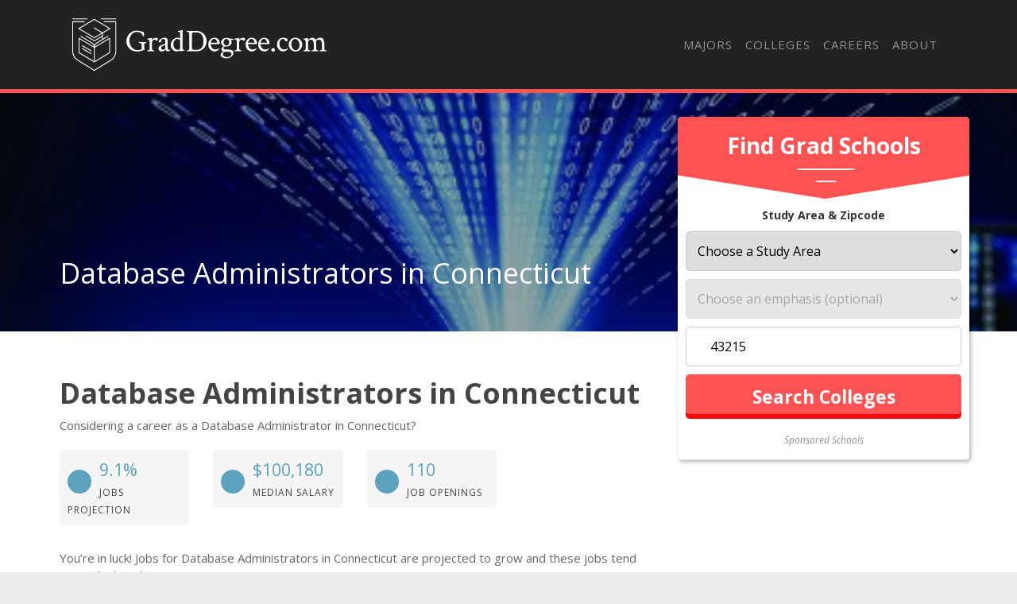

--- FILE ---
content_type: text/html
request_url: https://graddegree.com/careers/database-administrators/connecticut-us/
body_size: 12018
content:
<!DOCTYPE html>
<html lang="en">
  <head>
      <meta charset="utf-8">


<title>Database Administrators in Connecticut - Grad Degree</title>


<meta http-equiv="X-UA-Compatible" content="IE=edge">
<meta name="viewport" content="width=device-width, initial-scale=1">

<meta name="description" content="Want information on Database Administrators careers in Connecticut?">
<meta name="viewport" content="width=device-width, initial-scale=1">
<link rel="canonical" href="https://graddegree.com/careers/database-administrators/connecticut-us/">


<meta name="robots" content="index, follow">
<meta name="googlebot" content="index, follow">

<script>(function(w,d,s,l,i){w[l]=w[l]||[];w[l].push({'gtm.start':
new Date().getTime(),event:'gtm.js'});var f=d.getElementsByTagName(s)[0],
j=d.createElement(s),dl=l!='dataLayer'?'&l='+l:'';j.async=true;j.src=
'https://www.googletagmanager.com/gtm.js?id='+i+dl;f.parentNode.insertBefore(j,f);
})(window,document,'script','dataLayer','GTM-WVJWRBH');</script>




<link rel="apple-touch-icon" sizes="180x180" href="https://graddegree.com/assets/images/favicons/apple-touch-icon.png">
<link rel="icon" type="image/png" sizes="32x32" href="https://graddegree.com/assets/images/favicons/favicon-32x32.png">
<link rel="icon" type="image/png" sizes="16x16" href="https://graddegree.com/assets/images/favicons/favicon-16x16.png">
<link rel="manifest" href="https://graddegree.com/assets/images/favicons/site.webmanifest">
<link rel="mask-icon" href="https://graddegree.com/assets/images/favicons/safari-pinned-tab.svg" color="#ff5453">
<link rel="shortcut icon" href="https://graddegree.com/assets/images/favicons/favicon.ico">
<meta name="msapplication-TileColor" content="#ff5453">
<meta name="msapplication-config" content="https://graddegree.com/assets/images/favicons/browserconfig.xml">
<meta name="theme-color" content="#ff5453">


<script type="application/ld+json">
  {
    "@context": "https://schema.org",
    "@type": "Article",
    "url": "https:\/\/graddegree.com\/careers\/database-administrators\/connecticut-us\/", 
    "headline": "Database Administrators in Connecticut", 
    "description": "Want information on Database Administrators careers in Connecticut?", 
    "abstract": "Is Connecticut a good place to work as a Database Administrator? Find out here. ", 
    "datePublished": "2019-09-01T08:00:00Z",
    "dateModified": "2025-07-29T17:57:39\u002b02:00", 
    "keywords": "database administrators in connecticut,database administrator in ct,connecticut database administrators careers", 
    "inLanguage": "en-US", 
    "wordCount": "600", 
    "copyrightYear": "2025", 
    "copyrightHolder": {
      "type": "Organization", 
      "@id": "https:\/\/graddegree.com\/#organization", 
      "name": "GradDegree"
    },"image": {
        "@type": "ImageObject", 
        "@id": "https:\/\/graddegree.com\/careers\/database-administrators\/connecticut-us\/", 
        "inLanguage": "en-US", 
        "url": "https:\/\/s3.amazonaws.com\/college-static-images\/majors\/v1\/11.01_0.jpg", 
        "contentUrl": "https:\/\/s3.amazonaws.com\/college-static-images\/majors\/v1\/11.01_0.jpg"
      },"isPartOf": {
    "@type": "WebPage", 
    "@id": "https://graddegree.com/careers/database-administrators/connecticut-us/", 
    "url": "https://graddegree.com/careers/database-administrators/connecticut-us/", 
    "name": "Database Administrators in Connecticut",
    "primaryImageOfPage": {
      "@type": "ImageObject", 
      "@id": "https://graddegree.com/careers/database-administrators/connecticut-us/", 
      "inLanguage": "en-US", 
      "url": "https://s3.amazonaws.com/college-static-images/majors/v1/11.01_0.jpg", 
      "contentUrl": "https://s3.amazonaws.com/college-static-images/majors/v1/11.01_0.jpg"
    },
    "potentialAction": {
      "@type": "ReadAction", 
      "target": {
        "type": "EntryPoint", 
        "urlTemplate": "https://graddegree.com/careers/database-administrators/connecticut-us/" 
      }
    }, 
    "isPartOf": {
      "@type": "WebSite", 
      "@id": "https://graddegree.com/#website", 
      "url": "https://graddegree.com/", 
      "name": "GradDegree",  
      "publisher": {
        "@type": "Organization",
        "@id": "https://graddegree.com/#organization", 
        "url": "https://graddegree.com/", 
        "name": "GradDegree",
        "logo": {
          "@type": "ImageObject", 
          "@id": "https://graddegree.com/#logo", 
          "url": "", 
          "inLanguage": "en-US", 
          "caption": "GradDegree"
        },
        "sameAs":[
          "https://twitter.com/TheGradDegree",
          "https://www.facebook.com/GradDegreeDotCom",
          "https://www.linkedin.com/company/grad-degree-com"
        ]
      }, 
      "potentialAction": {
        "@type": "SearchAction",
        "target": {
          "@type": "EntryPoint",
          "urlTemplate": "https://graddegree.com/search/?cfSearch={search_term_string}"
        },
        "query-input": "required name=search_term_string"
      }, 
      "inLanguage": "en-US", 
      "copyrightHolder": {
        "type": "Organization", 
        "@id": "https://graddegree.com/#organization", 
        "name": "GradDegree"
      }
    }
  }, 
    "mainEntityOfPage": {
    "@type": "WebPage", 
    "@id": "https://graddegree.com/careers/database-administrators/connecticut-us/", 
    "url": "https://graddegree.com/careers/database-administrators/connecticut-us/", 
    "name": "Database Administrators in Connecticut",
    "primaryImageOfPage": {
      "@type": "ImageObject", 
      "@id": "https://graddegree.com/careers/database-administrators/connecticut-us/", 
      "inLanguage": "en-US", 
      "url": "https://s3.amazonaws.com/college-static-images/majors/v1/11.01_0.jpg", 
      "contentUrl": "https://s3.amazonaws.com/college-static-images/majors/v1/11.01_0.jpg"
    },
    "potentialAction": {
      "@type": "ReadAction", 
      "target": {
        "type": "EntryPoint", 
        "urlTemplate": "https://graddegree.com/careers/database-administrators/connecticut-us/" 
      }
    }, 
    "isPartOf": {
      "@type": "WebSite", 
      "@id": "https://graddegree.com/#website", 
      "url": "https://graddegree.com/", 
      "name": "GradDegree",  
      "publisher": {
        "@type": "Organization",
        "@id": "https://graddegree.com/#organization", 
        "url": "https://graddegree.com/", 
        "name": "GradDegree",
        "logo": {
          "@type": "ImageObject", 
          "@id": "https://graddegree.com/#logo", 
          "url": "", 
          "inLanguage": "en-US", 
          "caption": "GradDegree"
        },
        "sameAs":[
          "https://twitter.com/TheGradDegree",
          "https://www.facebook.com/GradDegreeDotCom",
          "https://www.linkedin.com/company/grad-degree-com"
        ]
      }, 
      "potentialAction": {
        "@type": "SearchAction",
        "target": {
          "@type": "EntryPoint",
          "urlTemplate": "https://graddegree.com/search/?cfSearch={search_term_string}"
        },
        "query-input": "required name=search_term_string"
      }, 
      "inLanguage": "en-US", 
      "copyrightHolder": {
        "type": "Organization", 
        "@id": "https://graddegree.com/#organization", 
        "name": "GradDegree"
      }
    }
  }
  }
  </script>

  <meta property="og:url" content="https://graddegree.com/careers/database-administrators/connecticut-us/">
  <meta property="og:site_name" content="GradDegree">
  
  <meta property="og:title" content="Database Administrators in Connecticut">
  
  
  <meta property="og:description" content="Want information on Database Administrators careers in Connecticut?" />
  
  
  <meta property="og:image" content="https://graddegree.com/https://www.collegefactual.com/_dir-static/img/default_page_share.png" />
  
  <meta property="og:image:type" content="image/jpg">
  <meta property="og:image:width" content="602">
  <meta property="og:image:height" content="370">
  <meta property="og:type" content="article">

  
  <meta name="twitter:title" content="Database Administrators in Connecticut">
  
  
  <meta name="twitter:description" content="Want information on Database Administrators careers in Connecticut?" />
  
  
  <meta name="twitter:image" content="https://graddegree.com/https://www.collegefactual.com/_dir-static/img/default_page_share.png" />
  
  <meta name="twitter:domain" content="https://graddegree.com/">
  <meta name="twitter:site" content="@GradDegree">
  <meta name="twitter:creator" content="@GradDegree">
  <meta name="twitter:card" content="summary_large_image">
  <meta name="twitter:url" content="https://graddegree.com/careers/database-administrators/connecticut-us/">

  
  <meta property="twitter:image:src" content="https://graddegree.com/https://www.collegefactual.com/_dir-static/img/default_page_share.png">
  
  <meta itemprop="name" content="Database Administrators in Connecticut">
  
  <meta itemprop="description" content="Want information on Database Administrators careers in Connecticut?">
  

  
  <meta property="article:tag" content="Database Administrators in Connecticut">
  

  
  <meta itemprop="image" content="https://graddegree.com/https://www.collegefactual.com/_dir-static/img/default_page_share.png">
  

<meta itemprop="inLanguage" content="en-us">
<meta itemprop="usageTerms" content="https://graddegree.com/terms/">

<link rel="stylesheet" href="https://stackpath.bootstrapcdn.com/bootstrap/4.3.1/css/bootstrap.min.css" integrity="sha384-ggOyR0iXCbMQv3Xipma34MD+dH/1fQ784/j6cY/iJTQUOhcWr7x9JvoRxT2MZw1T" crossorigin="anonymous">

<script src="https://kit.fontawesome.com/9baa7fb487.js"></script>

<link href="https://unpkg.com/aos@2.3.1/dist/aos.css" rel="stylesheet">

<link href="https://graddegree.com/assets/css/screen.css?v=1753804659" rel="stylesheet">
  </head>

  
    <body role="document" class="page-career">
  
<noscript><iframe src="https://www.googletagmanager.com/ns.html?id=GTM-WVJWRBH"
height="0" width="0" style="display:none;visibility:hidden"></iframe></noscript>

        <div class="container main theme-showcase" role="main">
    

  	  <div class="header"><nav class="navbar navbar-expand-lg navbar-dark">
  <a class="navbar-brand" href="https://graddegree.com/">Navbar w/ text</a>
  <button class="navbar-toggler" type="button" data-toggle="collapse" data-target="#navbarText" aria-controls="navbarText" aria-expanded="false" aria-label="Toggle navigation">
    <span class="navbar-toggler-icon"></span>
  </button>
  <div class="collapse navbar-collapse" id="navbarText">
    <ul class="navbar-nav ml-auto">
      
      
    <li class="nav-item"><a class="nav-link" href="/majors/">Majors</a></li>

    <li class="nav-item"><a class="nav-link" href="/colleges/">Colleges</a></li>

    <li class="nav-item"><a class="nav-link" href="/careers/">Careers</a></li>

    <li class="nav-item"><a class="nav-link" href="/about/">About</a></li>

<li class="nav-item"><a class="nav-link" href="/search"><i class="fas fa-search"></i></a></li>
    </ul>
  </div>
</nav>
</div>
        <div class="body">
          <div class="degree-finder">
            <div data-aos="fade-up">
              <div class="section" id="quick_finder" program-finder="">
  <form action="https://colleges.graddegree.com/classes?sub_id=grad-degreefinder&layout=grad" 
        method="get" name="quick_finder">
      <input type="hidden" name="used_widget" id="used_widget" value="true">
      <div class="finder">
        <div class="degreefinder-head">
          <div class="arrow">
            <h3>Find Grad Schools</h3>
          </div>
          <p class="text-center"><strong>Study Area & Zipcode</strong></p>
        </div>
        <div class="degreefinder-body">
        <ol>
            <li>
            <select id="root_study_area_id" name="root_study_area_id">
            <option value="">Choose a Study Area</option>
            <option value="18">
            Art and Design
            </option>
            <option value="3">
            Business
            </option>
            <option value="1">
            Criminal Justice and Legal
            </option>
            <option value="33">
            Education
            </option>
            <option value="40">
            General Studies
            </option>
            <option value="23">
            Healthcare
            </option>
            <option value="14">
            Information Technology
            </option>
            <option value="27">
            Psychology
            </option>
            <option value="229">
            Science and Engineering
            </option>
            <option value="175">
            Trade Skills
            </option>
            </select>
            </li>
            <li>
              <select id="study_area_id" name="study_area_id" disabled="disabled">
                <option value="">Choose an emphasis (optional)</option>
                <optgroup label="Art and Design"><option value="22">Animation / Game Design</option><option value="226">Architecture / Urban Planning</option><option value="244">Art and Illustration</option><option value="227">Audio / Visual Production</option><option value="254">Digital Design</option><option value="116">Drafting</option><option value="118">Fashion Design / Merchandising</option><option value="198">Fine Arts</option><option value="101">Graphic / Visual Arts</option><option value="21">Interior Design</option><option value="120">Performing Arts</option><option value="119">Photography / Film Studies</option><option value="284">Radio and Television</option><option value="296">Theater</option><option value="20">Web Design / Multimedia</option></optgroup>
                <optgroup label="Business"><option value="4">Accounting / Finance</option><option value="84">Administrative Professional</option><option value="5">Business Administration / Management</option><option value="72">Business Information Systems</option><option value="47">Communications / Public Relations</option><option value="85">Economics</option><option value="65">Entrepreneurship</option><option value="63">Hospitality / Tourism</option><option value="9">Human Resources</option><option value="50">International Business</option><option value="8">Marketing</option><option value="225">MBA</option><option value="282">Office Management</option><option value="68">Organizational Management</option><option value="61">Project Management</option><option value="288">Retail and Sales</option><option value="528">Supply Chain Management</option></optgroup>
                <optgroup label="Criminal Justice and Legal"><option value="530">Corrections</option><option value="204">Court Reporting</option><option value="90">Criminal Investigation</option><option value="88">Criminal Justice Administration</option><option value="256">Emergency and Fire Management</option><option value="228">Fire Protection</option><option value="2">Forensics</option><option value="12">Homeland Security / Public Safety</option><option value="200">Law Degree</option><option value="11">Law Enforcement / Security</option><option value="30">Paralegal / Legal Studies</option><option value="58">Public Administration</option></optgroup>
                <optgroup label="Education"><option value="240">Adult Education</option><option value="38">Continuing Education</option><option value="57">Curriculum and Instruction</option><option value="162">Early Childhood Education</option><option value="37">Educational Leadership</option><option value="55">Elementary Education</option><option value="166">English as a Second Language</option><option value="266">Higher Education</option><option value="272">Instructional Technology</option><option value="169">Secondary Education</option><option value="164">Special Education</option><option value="35">Teacher Education</option><option value="294">Technology in Education</option></optgroup><optgroup label="General Studies"><option value="192">English</option><option value="190">Foreign Language</option><option value="260">Geography</option><option value="193">History</option><option value="205">Humanities</option><option value="274">Liberal Arts</option><option value="187">Philosophy and Religious Studies</option><option value="196">Political and Social Sciences</option><option value="286">Religious Studies</option></optgroup>
                <optgroup label="Healthcare"><option value="234">Alternative Therapy</option><option value="188">Athletic Training</option><option value="127">Dental</option><option value="235">Diet / Nutrition</option><option value="137">Emergency Medicine</option><option value="122">Health Information Systems</option><option value="262">Health Science</option><option value="264">Health Services</option><option value="25">Healthcare Administration / Management</option><option value="139">Massage Therapy</option><option value="28">Medical Assisting</option><option value="125">Medical Coding &amp; Billing</option><option value="201">Medical Technologist</option><option value="532">Medical Technology</option><option value="212">Medicine</option><option value="24">Nursing</option><option value="280">Nutrition and Wellness</option><option value="128">Pharmacy</option><option value="130">Physical Therapy / Respiratory Therapy</option><option value="26">Public Health</option><option value="132">Veterinary Studies</option></optgroup>
                <optgroup label="Information Technology"><option value="16">Computer Science / Programming</option><option value="252">Data Management</option><option value="216">Database Administration</option><option value="15">Information Systems</option><option value="276">Library Science</option><option value="54">Networking / Security</option><option value="106">Technical Support</option><option value="105">Web Development / Internet</option></optgroup>
                <optgroup label="Science and Engineering"><option value="242">Aeronautics</option><option value="230">Agriculture</option><option value="191">Biology</option><option value="177">Engineering</option><option value="224">Environment / Natural Resources</option><option value="270">Industrial Technology</option><option value="194">Mathematics</option><option value="231">Physical Sciences</option></optgroup>
                <optgroup label="Psychology"><option value="526">Addiction Studies</option><option value="248">Child and Family Studies</option><option value="150">Child Development</option><option value="49">Counseling</option><option value="45">Psychology</option><option value="292">Social Science</option><option value="154">Social Work</option></optgroup>
                <optgroup label="Trade Skills"><option value="42">Automotive Technology / Mechanic</option><option value="176">Aviation Technology / Pilot</option><option value="246">Career Training</option><option value="237">CDL / Heavy Equipment Operation / Repair</option><option value="250">Conservation</option><option value="181">Construction Management</option><option value="182">Construction Trades</option><option value="178">Cosmetology</option><option value="236">Craftsman Trades</option><option value="43">Culinary Arts</option><option value="199">Electronic / Computer Technology</option><option value="258">Esthetics</option><option value="268">High School Diploma</option><option value="189">Life Skills / Hobbies</option><option value="238">Marine Technology / Captain</option><option value="278">Mechanics</option><option value="232">Military / ROTC</option><option value="239">Other Trades</option><option value="44">Real Estate</option><option value="233">Secondary Diplomas &amp; Certificates</option><option value="183">Welding / Fabrication</option></optgroup>
              </select>
            </li>
            <li>
              <div class="input-wrapper">
                <label for="zipcode" class="fa fa-map-marker-alt input-icon"></label>
                <input name="zip" class="zipcode" type="text" placeholder="Zipcode">
              </div>
            </li>
            <li>
              <input class="btn" name="commit" type="submit" value="Search Colleges">
            </li>
        </ol>
        </div>
      </div>
      <input type="hidden" name="used_widget" id="used_widget" value="true">
      <input type="hidden" name="provider_id" value="">
      <input type="hidden" name="creative" value="">
      <input type="hidden" name="utm_source" value="">
      <input type="hidden" name="utm_campaign" value="">
      <input type="hidden" name="utm_medium" value="">
      <input type="hidden" name="referring_url" value="">
      <input type="hidden" name="root_study_area_id" value="14">
  </form>
  <div class="text-center sponsored-school-text"><em><small>Sponsored Schools</small></em></div>
</div>

            </div>
          </div>

          
          <style>
            
                .form-banner { background-image : url('https://s3.amazonaws.com/college-static-images/majors/v1/11.01_0_big.jpg') !important; }
                @media (max-width: 980px) { .form-banner { background-image : url('https://s3.amazonaws.com/college-static-images/majors/v1/11.01_0.jpg') !important; } }
            
          </style>
          

          
            <div class="form-banner row">
                <div class="container">

                

                

                    <div class="row">
                        <div class="col-md-8">
                            <div class="form-intro">
                                <div class="cfRenderTextOnImage">
                                    <div class="collegeName ellipsis">
                                        <span itemprop="name">Database Administrators in Connecticut</span>
                                    </div>
                                </div>
                            </div>
                        </div>
                    </div>
                </div>
            </div>
          

          <div id="mobile-finder" class="row-outset d-md-none">
    <div class="row">
        <div class="col-12 mobile-degree-finder">
        <form action="https://colleges.graddegree.com/classes?sub_id=grad-mobile-degreefinder&layout=grad" method="get" name="quick_finder">
            <input type="hidden" name="used_widget" id="used_widget" value="true">
            <div id="searchWidget" class="finder">
                <h3>Find Schools Near</h3>
                <div class="input-wrapper">
                <label for="zip" class="fa fa-map-marker-alt input-icon"></label>
                <input name="zip" class="zipcode" type="text" placeholder="Zipcode">
                </div>
                <button class="btn" name="commit" type="submit">
                <i class="fas fa-chevron-right"></i>
                </button>
            </div>
            <input type="hidden" name="creative" value="">
            <input type="hidden" name="utm_source" value="">
            <input type="hidden" name="utm_campaign" value="">
            <input type="hidden" name="utm_medium" value="">
            <input type="hidden" name="referring_url" value="">
            <input type="hidden" name="root_Study_area_id" value="14">
            <input type="hidden" name="study_area_id" value="">
            <input type="hidden" name="provider_id" value="">
            </form>
        </div>
    </div>
</div>

          <div class="row section">
            <div class="col-md-8">

                
                    <p><a name="article_intro"></a></p>
<h1 id="database-administrators-in-connecticut">Database Administrators in Connecticut</h1>
<p>Considering a career as a Database Administrator in Connecticut?</p>
<div class="quick-stats row">
    <div class="col-md-3" foo="3">
    
        <div class="stat-box">
            <div class="stat-icon"><i class="fas fa-arrow-up" aria-hidden="true"></i></div>
            <span class="stat-highlight">9.1%</span>
            <span class="stat-topic">Jobs Projection</span>
        </div>
    
</div><div class="col-md-3" foo="3">
    
        <div class="stat-box">
            <div class="stat-icon"><i class="fas fa-dollar-sign" aria-hidden="true"></i></div>
            <span class="stat-highlight">$100,180</span>
            <span class="stat-topic">Median Salary</span>
        </div>
    
</div><div class="col-md-3" foo="3">
    
        <div class="stat-box">
            <div class="stat-icon"><i class="fas fa-users" aria-hidden="true"></i></div>
            <span class="stat-highlight">110</span>
            <span class="stat-topic">Job Openings</span>
        </div>
    
</div>
</div>
<p>You&rsquo;re in luck! Jobs for Database Administrators in Connecticut are projected to grow and these jobs tend to pay higher than average.</p>
<ul>
<li>
<p>Projected employment for Database Administrators in Connecticut is growing faster than average.</p>
</li>
<li>
<p>Database Administrators in Connecticut earn higher salaries than the typical U.S. wage earner.</p>
</li>
</ul>
<p><div id="featured_listing" class="featured-school-article">

    <div class="featured-header">
      <h2 class="list-separator" style="margin-top: 20px;">Featured <span id="study_area_text"></span> schools near <span id="city_text"></span>,
                  <span id="state_text"></span> <a href="#" onclick="event.preventDefault();" data-toggle="modal" data-target="#exampleModal" class="edit-search">edit</a></h2>
    </div>
    
    <div class="school-results">
        <div id="resultsCarousel" class="carousel slide" data-ride="carousel" data-interval="5000">
          <div id="mastodon-carousel" class="carousel-inner row no-gutters">
            <div class="carousel-item active">
              <div style="min-height: 273px;"></div>
            </div>
          </div>
          <a class="carousel-control-prev" href="#resultsCarousel" role="button" data-slide="prev">
            <span class="carousel-control-prev-icon" aria-hidden="true"></span>
            <span class="sr-only">Previous</span>
          </a>
          <a class="carousel-control-next" href="#resultsCarousel" role="button" data-slide="next">
            <span class="carousel-control-next-icon" aria-hidden="true"></span>
            <span class="sr-only">Next</span>
          </a>
        </div>
        <div id="qs-pixel"></div>
    </div>
  </div>  
  <div class="modal fade" id="exampleModal" tabindex="-1" role="dialog" aria-labelledby="exampleModalLabel" aria-hidden="true">
    <div class="modal-dialog" role="document">
      <div class="modal-content">
        <div class="modal-header">
          <h3 class="modal-title"><i class="fas fa-search"></i> College Finder</h2>
          <button type="button" class="close" data-dismiss="modal" aria-label="Close">
            <span aria-hidden="true">&times;</span>
          </button>
        </div>
        <div class="modal-body">
          <form class="search-form">
            <label for="degree_level">Desired Degree Level</label>
            <select name="degree_level">
              <option>- Select One -</option>
              <option value="Associate">Associate</option>
              <option value="Bachelor" selected="selected">Bachelor</option>
              <option value="Master">Master</option>
              <option value="Doctorate">Doctorate</option>
              <option value="Certificate / Diploma">Certificate / Diploma</option>
            </select>
            <label for="area_of_study">Desired Study Area</label>
            <select name="area_of_study">
              <option>- Select One -</option>
              <option value="Criminal Justice & Legal">Criminal Justice & Legal</option>
              <option value="Business" selected="selected">Business & Commnunications</option>
              <option value="Computers & Technology">Technology</option>
              <option value="Fine Arts & Design">Fine Arts & Design</option>
              <option value="Health, Nursing, Medicine">Health, Nursing, Medicine</option>
              <option value="Psychology">Psychology & Counseling</option>
              <option value="Education & Teaching">Education & Teaching</option>
              <option value="Vocational Training">Vocational Traning</option>
            </select>
            <label>Zip Code</label>
            <div class="input-wrapper">
              <label for="zip" class="fa fa-map-marker-alt input-icon" aria-hidden="true"></label>
              <input name="zip" class="zip" type="text" placeholder="Zip Code">
            </div>
            <label for="hs_grad_year">High School/GED Grad Year</label>
            <input type="text" name="hs_grad_year" placeholder="High School Grad Year">
            <label for="education_level">Highest Level of Education Completed</label>
            <select name="education_level">
              <option>- Select One -</option>
              <option value="Haven't completed High School">Haven't completed High School</option>
              <option value="High School" selected="selected">High School/GED</option>
              <option value="Associate">Associate</option>
              <option value="Bachelor">Bachelor</option>
              <option value="Master">Master</option>
              <option value="Doctorate">Doctorate</option>
            </select>
            <input type="submit" class="btn" value="Update Results">
          </form>
        </div>
      </div>
    </div>
  </div><script>
    window.rootStudyAreaId = "14";
    window.subjectName = "Database Administration";
    window.providerId = "10341";
    window.creativeId = "grad";
    window.siteDomain = "graddegree.com-carousel";
  </script>
<a name="employment"></a></p>
<h2 id="how-many-database-administrators-work-in-connecticut">How Many Database Administrators Work in Connecticut?</h2>
<p>In 2018, there were 1,300 Database Administrators working in the state.</p>
<p>There were 1,310 Database Administrators employed in this state in 2017.</p>
<p>That&rsquo;s a <strong>decline</strong> of 10 jobs between 2017 and 2018.</p>
<a href='https://grad-degree-images-prod.s3.amazonaws.com/chart-images/careers/database-administrators/connecticut-us/employment-trend_xl.jpeg' target="_blank" class="chartLink">
    <img src='https://grad-degree-images-prod.s3.amazonaws.com/chart-images/careers/database-administrators/connecticut-us/employment-trend_xs.jpeg' 
    srcset='https://grad-degree-images-prod.s3.amazonaws.com/chart-images/careers/database-administrators/connecticut-us/employment-trend_xs.jpeg 370w, 
    https://grad-degree-images-prod.s3.amazonaws.com/chart-images/careers/database-administrators/connecticut-us/employment-trend_sm.jpeg 476w, 
    https://grad-degree-images-prod.s3.amazonaws.com/chart-images/careers/database-administrators/connecticut-us/employment-trend_md.jpeg 620w, 
    https://grad-degree-images-prod.s3.amazonaws.com/chart-images/careers/database-administrators/connecticut-us/employment-trend_lg.jpeg 770w'  alt='undefined' />
</a>
<p>The amount of Database Administrators working in the state is similar to the average state.</p>
<a href='https://grad-degree-images-prod.s3.amazonaws.com/chart-images/careers/database-administrators/connecticut-us/employment-total_xl.jpeg' target="_blank" class="chartLink">
    <img src='https://grad-degree-images-prod.s3.amazonaws.com/chart-images/careers/database-administrators/connecticut-us/employment-total_xs.jpeg' 
    srcset='https://grad-degree-images-prod.s3.amazonaws.com/chart-images/careers/database-administrators/connecticut-us/employment-total_xs.jpeg 370w, 
    https://grad-degree-images-prod.s3.amazonaws.com/chart-images/careers/database-administrators/connecticut-us/employment-total_sm.jpeg 476w, 
    https://grad-degree-images-prod.s3.amazonaws.com/chart-images/careers/database-administrators/connecticut-us/employment-total_md.jpeg 620w, 
    https://grad-degree-images-prod.s3.amazonaws.com/chart-images/careers/database-administrators/connecticut-us/employment-total_lg.jpeg 770w'  alt='undefined' />
</a>
<h3 id="job-projections-for-connecticut">Job Projections for Connecticut</h3>
<p>Jobs for Database Administrators in this state are <strong>growing</strong> at a rate of 9.1% which is slower than the nationwide estimated projection of 11.5%.</p>
<a href='https://grad-degree-images-prod.s3.amazonaws.com/chart-images/careers/database-administrators/connecticut-us/job-projections-comparison_xl.jpeg' target="_blank" class="chartLink">
    <img src='https://grad-degree-images-prod.s3.amazonaws.com/chart-images/careers/database-administrators/connecticut-us/job-projections-comparison_xs.jpeg' 
    srcset='https://grad-degree-images-prod.s3.amazonaws.com/chart-images/careers/database-administrators/connecticut-us/job-projections-comparison_xs.jpeg 370w, 
    https://grad-degree-images-prod.s3.amazonaws.com/chart-images/careers/database-administrators/connecticut-us/job-projections-comparison_sm.jpeg 476w, 
    https://grad-degree-images-prod.s3.amazonaws.com/chart-images/careers/database-administrators/connecticut-us/job-projections-comparison_md.jpeg 620w, 
    https://grad-degree-images-prod.s3.amazonaws.com/chart-images/careers/database-administrators/connecticut-us/job-projections-comparison_lg.jpeg 770w'  alt='undefined' />
</a>
<p><strong>Connecticut Annual Job Openings</strong></p>
<p>The BLS estimates 110 annual job openings, and a total of 1,560 jobs for Connecticut Database Administrators in 2026.</p>
<p>Nationwide, the prediction is 9,300 annual jobs and 133,200 total jobs in 2026.</p>
<p><a name="earnings"></a></p>
<h2 id="what-do-database-administrators-make-in-connecticut">What do Database Administrators Make in Connecticut?</h2>
<p>In 2018 wages for Database Administrators ranged from $59,000 to $148,580 with $100,180 being the median annual salary.</p>
<p>Broken down to an hourly rate, workers in this field made anywhere from $28.37 to $71.43. The median hourly rate was $48.16.</p>
<p>Workers in this field were paid a median of $46.67 an hour in 2017.</p>
<p>The hourly rate grew by $1.49.</p>
<p>The median salary in Connecticut is higher than the nationwide median salary.</p>
<a href='https://grad-degree-images-prod.s3.amazonaws.com/chart-images/careers/database-administrators/connecticut-us/earnings-comparison_xl.jpeg' target="_blank" class="chartLink">
    <img src='https://grad-degree-images-prod.s3.amazonaws.com/chart-images/careers/database-administrators/connecticut-us/earnings-comparison_xs.jpeg' 
    srcset='https://grad-degree-images-prod.s3.amazonaws.com/chart-images/careers/database-administrators/connecticut-us/earnings-comparison_xs.jpeg 370w, 
    https://grad-degree-images-prod.s3.amazonaws.com/chart-images/careers/database-administrators/connecticut-us/earnings-comparison_sm.jpeg 476w, 
    https://grad-degree-images-prod.s3.amazonaws.com/chart-images/careers/database-administrators/connecticut-us/earnings-comparison_md.jpeg 620w, 
    https://grad-degree-images-prod.s3.amazonaws.com/chart-images/careers/database-administrators/connecticut-us/earnings-comparison_lg.jpeg 770w'  alt='undefined' />
</a>
<p><a name="top_metros"></a></p>
<h2 id="top-connecticut-metros-for-database-administrators">Top Connecticut Metros for Database Administrators</h2>
<p>The table below shows some of the metros in this state with the most Database Administrators.</p>
 <table class="table">
<thead>
<tr>
<th style="text-align:left">Metro</th>
<th style="text-align:center">Number Employed</th>
<th style="text-align:center">Annual Median Salary</th>
</tr>
</thead>
<tbody>
<tr>
<td style="text-align:left">Hartford-West Hartford-East Hartford, CT</td>
<td style="text-align:center">630</td>
<td style="text-align:center">$100,640</td>
</tr>
<tr>
<td style="text-align:left">Bridgeport-Stamford-Norwalk, CT</td>
<td style="text-align:center">360</td>
<td style="text-align:center">$108,080</td>
</tr>
<tr>
<td style="text-align:left">Worcester, MA-CT</td>
<td style="text-align:center">180</td>
<td style="text-align:center">$87,540</td>
</tr>
<tr>
<td style="text-align:left">New Haven, CT</td>
<td style="text-align:center">130</td>
<td style="text-align:center">$98,270</td>
</tr>
<tr>
<td style="text-align:left">Springfield, MA-CT</td>
<td style="text-align:center">120</td>
<td style="text-align:center">$83,520</td>
</tr>
<tr>
<td style="text-align:left">Norwich-New London-Westerly, CT-RI</td>
<td style="text-align:center">70</td>
<td style="text-align:center">$89,500</td>
</tr>
<tr>
<td style="text-align:left">Danbury, CT</td>
<td style="text-align:center">40</td>
<td style="text-align:center">$79,660</td>
</tr>
</tbody>
</table>
<p><a name="top_states"></a></p>
<h2 id="top-states-for-database-administrators-employment">Top States for Database Administrators Employment</h2>
<p>View the list below to see where most Database Administrators work.</p>
 <table class="table">
<thead>
<tr>
<th style="text-align:left">State</th>
<th style="text-align:center">Number Employed</th>
<th style="text-align:center">Annual Median Salary</th>
</tr>
</thead>
<tbody>
<tr>
<td style="text-align:left"><a href="/careers/database-administrators/texas-us/">Texas</a></td>
<td style="text-align:center">11,020</td>
<td style="text-align:center">$93,200</td>
</tr>
<tr>
<td style="text-align:left"><a href="/careers/database-administrators/california-us/">California</a></td>
<td style="text-align:center">10,970</td>
<td style="text-align:center">$101,240</td>
</tr>
<tr>
<td style="text-align:left"><a href="/careers/database-administrators/new-york-us/">New York</a></td>
<td style="text-align:center">7,100</td>
<td style="text-align:center">$94,460</td>
</tr>
<tr>
<td style="text-align:left"><a href="/careers/database-administrators/florida-us/">Florida</a></td>
<td style="text-align:center">6,980</td>
<td style="text-align:center">$85,470</td>
</tr>
<tr>
<td style="text-align:left"><a href="/careers/database-administrators/virginia-us/">Virginia</a></td>
<td style="text-align:center">5,510</td>
<td style="text-align:center">$96,090</td>
</tr>
<tr>
<td style="text-align:left"><a href="/careers/database-administrators/pennsylvania-us/">Pennsylvania</a></td>
<td style="text-align:center">5,390</td>
<td style="text-align:center">$81,170</td>
</tr>
<tr>
<td style="text-align:left"><a href="/careers/database-administrators/georgia-us/">Georgia</a></td>
<td style="text-align:center">4,280</td>
<td style="text-align:center">$92,020</td>
</tr>
<tr>
<td style="text-align:left"><a href="/careers/database-administrators/new-jersey-us/">New Jersey</a></td>
<td style="text-align:center">4,140</td>
<td style="text-align:center">$110,150</td>
</tr>
<tr>
<td style="text-align:left"><a href="/careers/database-administrators/maryland-us/">Maryland</a></td>
<td style="text-align:center">3,740</td>
<td style="text-align:center">$80,310</td>
</tr>
<tr>
<td style="text-align:left"><a href="/careers/database-administrators/ohio-us/">Ohio</a></td>
<td style="text-align:center">3,590</td>
<td style="text-align:center">$89,980</td>
</tr>
<tr>
<td style="text-align:left"><a href="/careers/database-administrators/illinois-us/">Illinois</a></td>
<td style="text-align:center">3,570</td>
<td style="text-align:center">$96,170</td>
</tr>
<tr>
<td style="text-align:left"><a href="/careers/database-administrators/massachusetts-us/">Massachusetts</a></td>
<td style="text-align:center">2,900</td>
<td style="text-align:center">$97,880</td>
</tr>
<tr>
<td style="text-align:left"><a href="/careers/database-administrators/north-carolina-us/">North Carolina</a></td>
<td style="text-align:center">2,870</td>
<td style="text-align:center">$93,280</td>
</tr>
<tr>
<td style="text-align:left"><a href="/careers/database-administrators/michigan-us/">Michigan</a></td>
<td style="text-align:center">2,820</td>
<td style="text-align:center">$82,710</td>
</tr>
<tr>
<td style="text-align:left"><a href="/careers/database-administrators/missouri-us/">Missouri</a></td>
<td style="text-align:center">2,770</td>
<td style="text-align:center">$84,610</td>
</tr>
<tr>
<td style="text-align:left"><a href="/careers/database-administrators/colorado-us/">Colorado</a></td>
<td style="text-align:center">2,710</td>
<td style="text-align:center">$92,260</td>
</tr>
<tr>
<td style="text-align:left"><a href="/careers/database-administrators/minnesota-us/">Minnesota</a></td>
<td style="text-align:center">2,210</td>
<td style="text-align:center">$90,100</td>
</tr>
<tr>
<td style="text-align:left"><a href="/careers/database-administrators/washington-us/">Washington</a></td>
<td style="text-align:center">2,080</td>
<td style="text-align:center">$109,030</td>
</tr>
<tr>
<td style="text-align:left"><a href="/careers/database-administrators/arizona-us/">Arizona</a></td>
<td style="text-align:center">1,930</td>
<td style="text-align:center">$88,610</td>
</tr>
<tr>
<td style="text-align:left"><a href="/careers/database-administrators/alabama-us/">Alabama</a></td>
<td style="text-align:center">1,880</td>
<td style="text-align:center">$80,660</td>
</tr>
</tbody>
</table>
<p>Below are the states where Database Administrators get paid the most:</p>
<table class="table">
<thead>
<tr>
<th style="text-align:left">State</th>
<th style="text-align:left">Annual Median Salary</th>
</tr>
</thead>
<tbody>
<tr>
<td style="text-align:left"><a href="/careers/database-administrators/new-jersey-us/">New Jersey</a></td>
<td style="text-align:left">$110,150</td>
</tr>
<tr>
<td style="text-align:left"><a href="/careers/database-administrators/washington-us/">Washington</a></td>
<td style="text-align:left">$109,030</td>
</tr>
<tr>
<td style="text-align:left"><a href="/careers/database-administrators/california-us/">California</a></td>
<td style="text-align:left">$101,240</td>
</tr>
<tr>
<td style="text-align:left"><a href="/careers/database-administrators/connecticut-us/">Connecticut</a></td>
<td style="text-align:left">$100,180</td>
</tr>
<tr>
<td style="text-align:left"><a href="/careers/database-administrators/massachusetts-us/">Massachusetts</a></td>
<td style="text-align:left">$97,880</td>
</tr>
<tr>
<td style="text-align:left"><a href="/careers/database-administrators/new-hampshire-us/">New Hampshire</a></td>
<td style="text-align:left">$96,400</td>
</tr>
<tr>
<td style="text-align:left"><a href="/careers/database-administrators/illinois-us/">Illinois</a></td>
<td style="text-align:left">$96,170</td>
</tr>
<tr>
<td style="text-align:left"><a href="/careers/database-administrators/virginia-us/">Virginia</a></td>
<td style="text-align:left">$96,090</td>
</tr>
<tr>
<td style="text-align:left"><a href="/careers/database-administrators/utah-us/">Utah</a></td>
<td style="text-align:left">$95,600</td>
</tr>
<tr>
<td style="text-align:left"><a href="/careers/database-administrators/new-york-us/">New York</a></td>
<td style="text-align:left">$94,460</td>
</tr>
</tbody>
</table>
<p><a name="related_occupations"></a></p>
<h2 id="related-careers-in-ct">Related Careers in CT</h2>
<p>Discover similar careers:</p>
<table class="table">
<thead>
<tr>
<th style="text-align:left">Occupation</th>
<th style="text-align:left">CT Employment Total</th>
</tr>
</thead>
</table>
<p><a name="references"></a></p>
<h2 id="references">References</h2>
<ul>
<li><a href="https://www.bls.gov/" target="_blank" rel="noopener noreferrer">Bureau of Labor Statistics (BLS)</a></li>
<li><a href="https://www.collegefactual.com/" target="_blank" rel="noopener noreferrer">College Factual</a></li>
<li><a href="https://nces.ed.gov/" target="_blank" rel="noopener noreferrer">National Center for Education Statistics</a></li>
<li><a href="https://www.onetonline.org/" target="_blank" rel="noopener noreferrer">O*NET Online</a></li>
</ul>
<p>More about our <a href="/about/references/">data sources and methodologies</a>.</p>
<div id="featured_listing" class="featured-school-article">
  <h2 class="list-separator" style="margin-top: 20px;">Featured <span id="study-area"></span> Schools</h2><table class="featured-school">
  <tbody>
    <tr class="featured-school-row">
      <td valign="top" align="right" class="featured-school-logo">
        <a class="qsct track-click" target="_blank" rel="nofollow" href="https://degrees.snhu.edu?utm_source=dmsgrouplinkout&utm_medium=PPL&utm_campaign=PROS_linkout&utm_content=organic&snhu_segment=ol&venpubid=graddegree&C3=dmsgrouplinkout/PPL/PROS_linkout/organic">
          <img class="school-logo" src="https://cdn.degreesearch.org/images/schools/logos/snhu-regular_20171108151439.png" border="0" alt="Southern New Hampshire University Logo">
        </a>
        <a class="qsct track-click btn btn-sm" target="_blank" rel="nofollow" href="https://degrees.snhu.edu?utm_source=dmsgrouplinkout&utm_medium=PPL&utm_campaign=PROS_linkout&utm_content=organic&snhu_segment=ol&venpubid=graddegree&C3=dmsgrouplinkout/PPL/PROS_linkout/organic">Request Info</a>
        <div style="padding-top: 20px;"></div>
      </td>
      <td class="featured-school-description" style="background: none; padding: 12px 6px 18px 12px;">
        <a class="school-title" style=" font-size: 22px; font-weight: bold; display: block;" target="_blank" rel="nofollow" href="https://degrees.snhu.edu?utm_source=dmsgrouplinkout&utm_medium=PPL&utm_campaign=PROS_linkout&utm_content=organic&snhu_segment=ol&venpubid=graddegree&C3=dmsgrouplinkout/PPL/PROS_linkout/organic">
          Southern New Hampshire University
        </a>
        You have goals. Southern New Hampshire University can help you get there. Whether you need a bachelor's degree to get into a career or want a master's degree to move up in your current career, SNHU has an online program for you. Find your degree from over 200 online programs. <a class="track-click" href="https://degrees.snhu.edu?utm_source=dmsgrouplinkout&utm_medium=PPL&utm_campaign=PROS_linkout&utm_content=organic&snhu_segment=ol&venpubid=graddegree&C3=dmsgrouplinkout/PPL/PROS_linkout/organic" target="_blank" rel="nofollow" style="white-space: nowrap;">Learn More &gt;</a>
      </td>
    </tr>
  </tbody>
</table>
  <table class="featured-school">
    <tbody id="mastodon-table-results">
    </tbody>
  </table>
  <script>
    window.rootStudyAreaId = "";
    window.subjectName = "";
    window.providerId = "";
    window.creativeId = "";
    window.siteDomain = "-table";
    window.excludeBuyers = "SNHU";
  </script>

</div>

                

            </div>
          </div>

      </div><div class="search-banner">
	<div class="row">
    <div class="col-md-6">
      <h2>Find Graduate Schools Near You</h2>
      <p>Our school finder matches students with accredited graduate schools across the U.S. for free.</p>
    </div>
    <div class="col-md-6">
      <a href="https://colleges.graddegree.com/classes?provider_id=10341&sub_id=footer-cta&creative=grad&layout=grad"
      class="btn btn-hollow btn-hollow-white btn-left search-banner-linkout">Explore Grad Schools <i class="fas fa-arrow-right"></i></a>
    </div>
  </div>
</div><div class="footer">
  <div class="row">
    <div class="col-md-9">
      <img class="footer-logo" src="/assets/images/graddegree-logo-white.svg" alt="GradDegree.com">
      <p>GradDegree.com provides higher-education, college and university, degree, program, career, salary, and other helpful information to students, faculty, institutions, and other internet audiences. Presented information and data are subject to change. Inclusion on this website does not imply or represent a direct relationship with the company, school, or brand. Information, though believed correct at time of publication, may not be correct, and no warranty is provided. Contact the schools to verify any information before relying on it. Financial aid may be available for those who qualify. The displayed options may include sponsored or recommended results, not necessarily based on your preferences.</p>

      <p>© <span id="year"></span> GradDegree.com – All Rights Reserved.</p>

      <ul>
        <li><a target="_blank" href="/about/">About Us</a></li>
        <li><a target="_blank" href="/about/references/">Data</a></li>
        <li><a target="_blank" href="https://colleges.graddegree.com/privacy/">Privacy Policy</a></li>
        <li><a target="_blank" href="https://colleges.graddegree.com/california-privacy/">California Privacy</a></li>
        <li><a target="_blank" href="https://dmsunsub.io/">Do Not Sell Or Share My Personal Information</a></li>
        <li><a target="_blank" href="https://colleges.graddegree.com/terms/">Terms of Use</a></li>
      </ul>
    </div>
    <div class="col-md-3">
      <div class="social">
        <h3>Follow Us</h3>
        <ul>
          <li><a href="https://www.facebook.com/GradDegreeDotCom" target="_blank"><i class="fab fa-facebook-f"></i> Facebook</a></li>
          <li><a href="https://www.linkedin.com/company/grad-degree-com" target="_blank"><i class="fab fa-linkedin-in"></i> LinkedIn</a></li>
          <li><a href="https://twitter.com/TheGradDegree" target="_blank"><i class="fab fa-twitter"></i> Twitter</a></li>
        </ul>
      </div>
    </div>
  </div>
</div>

<script>
    document.getElementById("year").innerHTML = new Date().getFullYear();
</script>
</div> 


<script src="https://unpkg.com/aos@2.3.1/dist/aos.js"></script>
<script>
  AOS.init();
</script>
<link href="https://fonts.googleapis.com/css?family=Open+Sans:400,400i,700,700i&display=swap" rel="stylesheet">
<script src="https://ajax.googleapis.com/ajax/libs/jquery/3.3.1/jquery.min.js"></script>
<script src="https://cdnjs.cloudflare.com/ajax/libs/jquery-cookie/1.3.1/jquery.cookie.min.js" crossorigin="anonymous"></script>
<script src="https://cdnjs.cloudflare.com/ajax/libs/popper.js/1.14.7/umd/popper.min.js" integrity="sha384-UO2eT0CpHqdSJQ6hJty5KVphtPhzWj9WO1clHTMGa3JDZwrnQq4sF86dIHNDz0W1" crossorigin="anonymous"></script>
<script src="https://stackpath.bootstrapcdn.com/bootstrap/4.3.1/js/bootstrap.min.js" integrity="sha384-JjSmVgyd0p3pXB1rRibZUAYoIIy6OrQ6VrjIEaFf/nJGzIxFDsf4x0xIM+B07jRM" crossorigin="anonymous"></script>

<script type="text/javascript" src="/assets/js/maxmind-mmresults.js"></script>
<script type="text/javascript" src="/assets/js/mastodon-mapping.js?v=1753804659"></script>


<script type="text/javascript">
  (function() {
    function getQueryStringParameterByName(name) {
      name = name.replace(/[\[]/, '\\[').replace(/[\]]/, '\\]');
      var regex = new RegExp('[\\?&]' + name + '=([^&#]*)'),
        results = regex.exec(location.search);
      return results == null ? '' : decodeURIComponent(results[1].replace(/\+/g, ' '));
    }

    var dmsCampaign = getQueryStringParameterByName('campaign');
    if (dmsCampaign) {
      $.cookie('dmsCampaign', dmsCampaign, { expires: 360, path: '/' });
    }

    var utmSource = getQueryStringParameterByName('utm_source');
    if (utmSource) {
      $.cookie('utmSource', utmSource, { expires: 360, path: '/' });
    }
    var utmCampaign = getQueryStringParameterByName('utm_campaign');
    if (utmCampaign) {
      $.cookie('utmCampaign', utmCampaign, { expires: 360, path: '/' });
    }

    var utmMedium = getQueryStringParameterByName('utm_medium');
    if (utmMedium) {
      $.cookie('utmMedium', utmMedium, { expires: 360, path: '/' });
    }

    var dmsProviderId = getQueryStringParameterByName('provider_id') || $.cookie('dmsProviderId');
    if (dmsProviderId) {
      $.cookie('dmsProviderId', dmsProviderId, { expires: 360, path: '/' });
    } else {
      $.cookie('dmsProviderId', '10341', { expires: 360, path: '/' });
    }

    var dmsCreativeId = getQueryStringParameterByName('creative') || $.cookie('dmsCreativeId');
    if (dmsCreativeId) {
      $.cookie('dmsCreativeId', dmsCreativeId, { expires: 360, path: '/' });
    } else {
      $.cookie('dmsCreativeId', 'grad', { expires: 360, path: '/' });
    }

    var dmsSubId = getQueryStringParameterByName('sub_id') || $.cookie('dmsSubId');
    if (dmsSubId) {
      $.cookie('dmsSubId', dmsSubId, { expires: 360, path: '/' });
    }

    function qsToOjb (search) {
      return JSON.parse('{"' + search.replace(/&/g, '","').replace(/=/g,'":"') + '"}', function(key, value) { return key===""?value:decodeURIComponent(value) });
    }

    $(".search-banner-linkout").each(function(index, el) {
      var urlParts = el.href.split('?');
      if (urlParts.length === 0) return;

      var hrefBase = urlParts[0];
      var paramsStr = urlParts[1] || '';
      var paramsObj = qsToOjb(paramsStr);

      if (dmsProviderId) {
        paramsObj.provider_id = dmsProviderId;
      }
      if (dmsCampaign) {
        paramsObj.campaign = dmsCampaign;
      }
      if (dmsSubId) {
        paramsObj.sub_id = dmsSubId;
      }
      $(el).attr("href", hrefBase + '?' + $.param(paramsObj));
    });

  })();

  runScript();

  function runScript() {
    
    if( window.jQuery ) {
      jQuery(document).ready(function($){
        var areaOfStudySelect, areaOfStudys, blankAosOption, el, rootStudyAreaSelect;
        el = $('[name="quick_finder"]');
        areaOfStudys = el.find("select#study_area_id").html();
        blankAosOption = "<option value=''>Choose an emphasis (optional)</option>";
        rootStudyAreaSelect = el.find("select#root_study_area_id");
        areaOfStudySelect = el.find("select#study_area_id");

        rootStudyAreaSelect.change(function() {
          var filteredAosOptions, selectedGaosName;
          selectedGaosName = rootStudyAreaSelect.find(":selected").text().trim();
          filteredAosOptions = $(areaOfStudys).filter("optgroup[label='" + selectedGaosName + "']").html();
          if (filteredAosOptions) {
            areaOfStudySelect.html(blankAosOption + filteredAosOptions);
            return areaOfStudySelect.attr('disabled', false);
          } else {
            areaOfStudySelect.html(areaOfStudys);
            return areaOfStudySelect.attr('disabled', 'disabled');
          }
        });

        rootStudyAreaSelect.change();

        $('input[name="provider_id"]').val($.cookie("dmsProviderId"));
        $('input[name="utm_source"]').val($.cookie("utmSource"));
        $('input[name="utm_campaign"]').val($.cookie("utmCampaign"));
        $('input[name="utm_medium"]').val($.cookie("utmMedium"));
        $('input[name="creative"]').val($.cookie('dmsCreativeId'));
        $('input[name="referring_url"]').val(window.location.href);
      });
    } else {
        
        window.setTimeout( runScript, 50 );
    }
    
    if(document.getElementById('study_area_id') && document.getElementById('study_area_id').value != "") {
      $('#root_study_area_id').hide();
    }
  }

</script><script defer src="https://static.cloudflareinsights.com/beacon.min.js/vcd15cbe7772f49c399c6a5babf22c1241717689176015" integrity="sha512-ZpsOmlRQV6y907TI0dKBHq9Md29nnaEIPlkf84rnaERnq6zvWvPUqr2ft8M1aS28oN72PdrCzSjY4U6VaAw1EQ==" data-cf-beacon='{"version":"2024.11.0","token":"5ada8cac560a4c80835088841525016d","r":1,"server_timing":{"name":{"cfCacheStatus":true,"cfEdge":true,"cfExtPri":true,"cfL4":true,"cfOrigin":true,"cfSpeedBrain":true},"location_startswith":null}}' crossorigin="anonymous"></script>
</body>
</html>


--- FILE ---
content_type: text/html
request_url: https://graddegree.com/assets/js/mastodon-mapping.js?v=1753804659
body_size: 3912
content:
// setup param grabbing
function getUrlParameter(sParam) {
  var sPageURL = window.location.search.substring(1);
  var sURLVariables = sPageURL.split('&');
  for (var i = 0; i < sURLVariables.length; i++) {
    var sParameterName = sURLVariables[i].split('=');
    if (sParameterName[0] == sParam) {
      return decodeURIComponent(sParameterName[1].replace(/\+/g, ' '));
    }
  }
}
function paramPresent(param) {
  return getUrlParameter(param) !== void 0 && getUrlParameter(param) !== '';
}

// build featured results in a carousel: https://www.codeply.com/go/UBE4KZIeSJ
function carouselBuild() {
  $('#resultsCarousel .carousel-item').each(function() {
    var minPerSlide = 3;
    var next = $(this).next();
    if (!next.length) {
      next = $(this).siblings(':first');
    }
    next.children(':first-child').clone().appendTo($(this));

    for (var i = 0; i < minPerSlide; i++) {
      next = next.next();
      if (!next.length) {
        next = $(this).siblings(':first');
      }

      next.children(':first-child').clone().appendTo($(this));
    }
  });
}

function translateMonthsUntilStart(monthsUntilStart) {
  // translate
  var monthsToStartInt = parseInt(monthsUntilStart);
  var today = new Date();
  var dd = today.getDate();
  var mm = (today.getMonth() + 1 + monthsToStartInt) % 12; // January is 0!
  if (mm === 0) {
    mm = 12; // edge case for December
  }
  var yyyy = today.getFullYear();
  if (dd < 10) {
    dd = '0' + dd;
  }
  if (mm < 10) {
    mm = '0' + mm;
  }
  return yyyy + '-' + mm + '-' + dd;
}
function translateAge(age) {
  var today = new Date();
  var yyyy = today.getFullYear() - age;
  return yyyy + '-01-01';
}
// grab user data via maxmind
window.mmResults = function(ip, zip, city, state) {
  var areaOfStudyMapping = {
    '1': [ 'Criminal Justice & Legal' ], // criminal justice
    '3': [ 'Business' ], // business
    '14': [ 'Computers & Technology' ], // information technology
    '18': [ 'Fine Arts & Design' ], // art and design
    '23': [ 'Health, Nursing, Medicine' ], // healthcare
    '27': [ 'Social and Behavioral Sciences' ], // psychology
    '33': [ 'Education & Teaching' ], // education
    '40': [ 'Liberal Arts & Humanities' ], // general
    '175': [ 'Vocational Training' ], // trade skills
    '229': [ 'Math, Science & Engineering' ] // science and engineering
  };
  var degreeLevelMapping = {
    '5': 'Associate', // associate
    '6': 'Bachelor', // bachelors
    '7': 'Master', // masters
    '8': 'Doctorate', // doctorate
    '9': 'Certificate / Diploma', // certificate
    '11': 'Certificate / Diploma', // diploma
    '10': 'Bachelor', // continuing education
    '13': 'Master', // graduate certificate
    '12': 'Doctorate', // post-doctoral certificate
    '14': 'Associate' // tutoring, supplemental ed
  };
  var eduLevelMapping = {
    '1': "Haven't completed High School", // some high school
    '2': 'High School', // high school diploma
    '3': 'GED', // GED
    '4': 'Some College', // some college
    '5': 'Associate', // associate
    '6': 'Bachelor', // bachelors
    '7': 'Master', // masters
    '8': 'Doctorate' //doctorate
  };
  var militaryMapping = {
    false: 'None',
    true: 'Active Duty(AD)'
  };
  var schoolTypeMapping = {
    online: 'Online Only',
    campus: 'Campus Only',
    both: 'Campus or Online'
  };
  var usCitizenMapping = {
    '1': true,
    '0': false,
    true: true,
    false: false
  };
  var rnLicenseMapping = {
    '1': '1',
    '0': '0',
    true: '1',
    false: '0'
  };

  // vars from params
  var ip = ip;
  var zip = zip;
  var city = city;
  var state = state;
  // TODO: See if changing grad year changes age
  // presets
  // education level
  if (paramPresent('education_level')) {
    var education_level = getUrlParameter('education_level');
  } else if (paramPresent('education_level_id')) {
    var education_level = eduLevelMapping[getUrlParameter('education_level_id')];
  } else {
    var education_level = 'Associate';
  }
  // degree level
  if (paramPresent('degree_level')) {
    var degree_level = getUrlParameter('degree_level');
  } else if (paramPresent('degree_level_id')) {
    var degree_level = degreeLevelMapping[getUrlParameter('degree_level_id')];
  } else {
    var degree_level = 'Bachelor';
  }
  // study area
  var defaultStudyArea = ['Business'];

  if (window.rootStudyAreaId) {
    var study_area = areaOfStudyMapping[window.rootStudyAreaId];
  } else if (paramPresent('area_of_study')) {
    var study_area = getUrlParameter('area_of_study');
  } else {
    var study_area = defaultStudyArea;
  }

  var hs_grad_year = paramPresent('hs_grad_year') ? getUrlParameter('hs_grad_year') : '2013';
  var age = paramPresent('age') ? getUrlParameter('age') : '25';
  var zip = paramPresent('zip') ? getUrlParameter('zip') : zip;
  // set utm params to session
  if (paramPresent('utm_source')) {
    var utm_source = getUrlParameter('utm_source');
    localStorage.setItem('utm_source', utm_source);
  } else {
    var utm_source = localStorage.getItem('utm_source') || null;
  }
  if (paramPresent('utm_campaign')) {
    var utm_campaign = getUrlParameter('utm_campaign');
    localStorage.setItem('utm_campaign', utm_campaign);
  } else {
    var utm_campaign = localStorage.getItem('utm_campaign') || null;
  }
  if (paramPresent('utm_medium')) {
    var utm_medium = getUrlParameter('utm_medium');
    localStorage.setItem('utm_medium', utm_medium);
  } else {
    var utm_medium = localStorage.getItem('utm_medium') || null;
  }
  if (paramPresent('utm_content')) {
    var utm_content = getUrlParameter('utm_content');
    localStorage.setItem('utm_content', utm_content);
  } else {
    var utm_content = localStorage.getItem('utm_content') || null;
  }
  if (paramPresent('utm_term')) {
    var utm_term = getUrlParameter('utm_term');
    localStorage.setItem('utm_term', utm_term);
  } else {
    var utm_term = localStorage.getItem('utm_term') || null;
  }

  if (paramPresent('age_level')) {
    var age_level = getUrlParameter('age_level');
  } else {
    var age_level = 30;
  }
  // prefill sidebar form
  $("input[name='zip']").val(zip);
  $("input[name='hs_grad_year']").val(hs_grad_year);
  $("select[name='degree_level']").val(degree_level);
  $("select[name='area_of_study']").val(study_area);
  $("select[name='education_level']").val(education_level);
  function consoleDump() {
    console.log(
      'Degree Level: ' +
        degree_level +
        '\nStudy Area: ' +
        study_area +
        '\nZip: ' +
        zip +
        '\nHS Grad Year: ' +
        hs_grad_year +
        '\nEducation Level: ' +
        education_level +
        '\nAge: ' +
        age +
        '\nSub 1: ' +
        utm_source +
        '\nSub2: ' +
        utm_campaign
    );
  }
  // consoleDump();

  // populate header text
  $('#degree_level_text').html(degree_level);
  $('#study_area_text').html(study_area);
  $('#city_text').html(city);
  $('#state_text').html(state);
  // make the api request
  var xml_request = {
    product: 'clicks',
    vertical: 'education',
    exclusive: false,
    source_token: 'Aw6LI4zv-pqqmKbBxPAPQ4yW04iIlw', // CF Featured School Listing - Premium Sites
    exclude_buyers: [ window.excludeBuyers ],
    limit: 6,
    data: {
      sub_1: window.providerId,
      sub_2: window.siteDomain,
      sub_3: paramPresent('subid3') ? getUrlParameter('subid3') : 'referral',
      // "age": getUrlParameter('age_level') || "30",
      education_level: education_level,
      degree_level: degree_level,
      area_of_study: study_area,
      zipcode: paramPresent('zip') ? getUrlParameter('zip') : zip,
      ip_address: ip,
      user_agent: navigator.userAgent,
      utm_source: utm_source,
      utm_campaign: utm_campaign,
      utm_medium: utm_medium,
      utm_content: utm_content,
      utm_term: utm_term,
      source_url: encodeURIComponent(location.protocol + '//' + location.host + location.pathname), // cfurl and initiatingurl
      us_citizen: paramPresent('us_citizen') ? usCitizenMapping[getUrlParameter('us_citizen')] : true,
      high_school_graduation_year: paramPresent('hs_grad_year') ? parseInt(getUrlParameter('hs_grad_year')) : 2004,
      learning_preference: paramPresent('school_type') ? schoolTypeMapping[getUrlParameter('school_type')] : 'Campus or Online',
      military_affiliation: paramPresent('military_affiliation') ? militaryMapping[getUrlParameter('military_affiliation')] : 'None',
      planned_start_date: paramPresent('months_until_start')
        ? translateMonthsUntilStart(getUrlParameter('months_until_start'))
        : translateMonthsUntilStart(3),
      date_of_birth: translateAge(age_level),
      registered_nurse: paramPresent('rn_license') ? rnLicenseMapping[getUrlParameter('rn_license')] : '0'
    }
  };
  var results_i = 1;
  console.log(xml_request);
  var json_request = JSON.stringify(xml_request);
  var apiUrl = 'https://matching.platform.ue.co/ping';
  var xmlhttp = new XMLHttpRequest();
  // render the results
  xmlhttp.error = function(error) {
    console.log(error);
  };
  xmlhttp.onreadystatechange = function() {
    if (this.readyState == 4 && this.status == 201) {
      var i = 0;
      var myObj = JSON.parse(this.responseText);
      console.log(myObj);
      if (myObj.bids == 0) {
        $('.noresults').show();
        $('#featured_listing').hide();
      } else {
        $('.noresults').hide();
      }
      $('.loading').hide();
      for (x in myObj.bids) {
        if (i == 4) {
          break;
        }
        var result = myObj.bids[x];
        var description = result.description != undefined ? result.description : '';
        var trimmedDescription = result.description != undefined ? description.substring(0, 400) : '';
        var trimmedDescriptionTwo = result.description != undefined ? description.substring(0, 200) : '';
        var clickUrl = result.click_url;
        var imgUrl = result.image_url;
        var schoolHeadline = result.headline != undefined ? result.headline : result.buyer_name;
        var schoolName = result.buyer_name;
        var displayUrl = result.display_url != undefined ? result.display_url : 'Visit ' + schoolName + ' Site';
        var impressionPixel = result.impression_html != undefined ? result.impression_html : '';
        if ($('#mastodon-results').length) {
          if (description.length > 1) {
            document.getElementById('mastodon-results').innerHTML +=
              "<div class='result'><div class='featured'></div><div class='row m-0 d-flex'><div class='col-md-2 align-content-stretch school-logo d-flex'><div class='text-center align-self-center w-100'><a class='wrapper-link'  target='_blank'href='" +
              clickUrl +
              "'><img src='" +
              imgUrl +
              "' alt='" +
              schoolName +
              " Logo'></a></div></div><div class='col-md-7 align-content-stretch school-description d-flex'><div class='align-self-center w-100'><a class='wrapper-link' target='_blank' href='" +
              clickUrl +
              "'><h2 class='school-name'>" +
              schoolName +
              "</h2></a><div class='description-text'><p><a class='wrapper-link' target='_blank' href='" +
              clickUrl +
              "'>" +
              trimmedDescription +
              " &hellip; <span class='read-more-link'>Learn&nbsp;more&nbsp;&gt;</span></a></p></div></div></div><div class='col-md-3 align-content-stretch school-cta d-flex'><div class='text-center align-self-center w-100'><a class='wrapper-link school-link-btn' target='_blank' href='" +
              clickUrl +
              "'><span>Visit School&rsquo;s Site</span></a><div class='result-pixels'>" +
              impressionPixel +
              '</div></div></div></div></div>';
          }
        } else if ($('#mastodon-carousel').length) {
          document.getElementById('mastodon-carousel').innerHTML +=
            "<div class='carousel-item'><div class='col-md-4'><div class='card'><div class='card-img-top school-logo card-img-top-100'><a target='_blank' href='" +
            clickUrl +
            "'><img src='" +
            imgUrl +
            "' alt='" +
            schoolName +
            "Logo'></a></div><div class='card-block p-t-2'><div class='school-description'><a href='" +
            clickUrl +
            "'>" +
            trimmedDescription +
            "&hellip;</a></div><div class='school-cta'><a class='btn btn-sm school-link-btn' target='_blank' href='" +
            clickUrl +
            "'>Visit School</a></div></div></div></div></div>";
        } else if ($('#mastodon-featured-school-blocks').length) {
          document.getElementById('mastodon-featured-school-blocks').innerHTML +=
            "<div class='col-sm'><div class='featured-school'><a href='" +
            clickUrl +
            "'><h3 class='featured-school-heading'><span>" +
            schoolName +
            "</span></h3></a><div class='featured-school-logo'><a href='" +
            clickUrl +
            "'><img src='" +
            imgUrl +
            "' class='school-logo' alt='" +
            schoolName +
            " Logo'></a></div><div class='featured-school-body'><div class='featured-school-text'>" +
            trimmedDescription +
            "</div><a href='" +
            clickUrl +
            "' class='featured-school-cta'>Learn&nbsp;more&nbsp;&gt;</a><div class='result-pixels'>" +
            impressionPixel +
            '</div></div></div></div>';
          i++; // limits results to 4
        } else if ($('#mastodon-simple-results').length) {
          if (description.length > 1) {
            document.getElementById('mastodon-simple-results').innerHTML +=
              "<div class='result'><div class='row'><div class='col-md-10'><h2>" +
              schoolHeadline +
              "</h2><a class='school-link' href='" +
              clickUrl +
              "'><span class='a'>Ad</span> " +
              displayUrl +
              '</a><p>' +
              trimmedDescriptionTwo +
              "<a href=''> Read more</a></p></div><div class='col-md-2 align-self-center'><div class='large-icon'><a href='" +
              clickUrl +
              "'><i class='fas fa-arrow-circle-right'></i></a>" +
              impressionPixel +
              '</div></div></div></div>';
            i++;
          }
        }

        if ($('#mastodon-table-results').length) {
          document.getElementById('mastodon-table-results').innerHTML +=
            "<tr class='featured-school-row'><td valign='top' align='right' class='featured-school-logo'><a href='" +
            clickUrl +
            "'><img src='" +
            imgUrl +
            "' class='school-logo' alt='" +
            schoolName +
            " Logo'></a><a class='qsct track-click btn btn-sm' target='_blank' href='" +
            clickUrl +
            "'>Request Info</a></td><td><a class='school-title' href='" +
            clickUrl +
            "'>" +
            schoolName +
            "</a><div class='school-description'><p>" +
            trimmedDescription +
            "&hellip; <a href='" +
            clickUrl +
            "'>Learn&nbsp;more&nbsp;&gt;</a></p></div></td></tr>";
        }
        results_i++;
      }
      carouselBuild();
    }
  };
  var api_token = 'ebbc6c04-93d5-11ea-bb37-0242ac130002';
  xmlhttp.open('POST', apiUrl, true);
  xmlhttp.setRequestHeader('Authorization', 'Bearer ' + api_token);
  xmlhttp.send(json_request);
};
